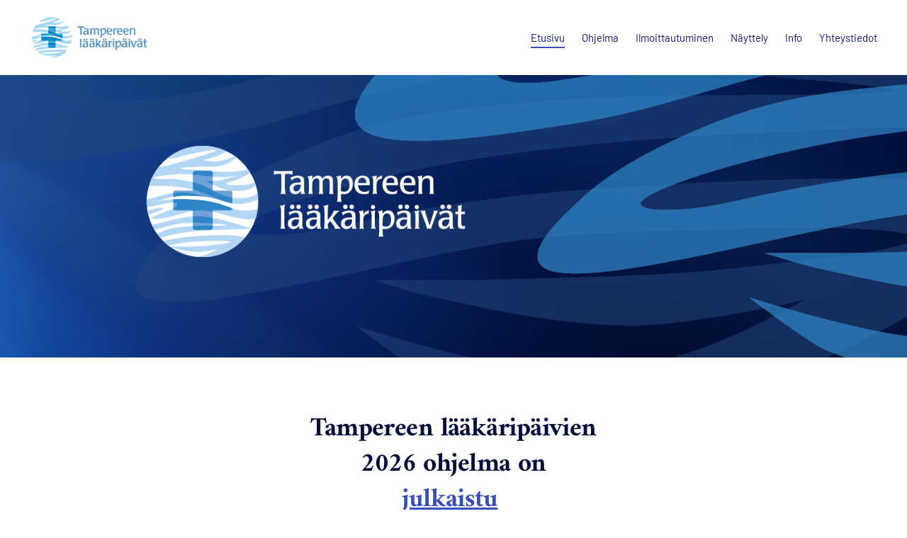

--- FILE ---
content_type: text/html; charset=utf-8
request_url: https://www.tampereenlaakaripaivat.fi/
body_size: 4680
content:
<!DOCTYPE html>
<html class="no-js" lang="fi">

<head>
  <title>Tampereen lääkäripäivät</title>
  <meta charset="utf-8">
  <meta name="viewport" content="width=device-width,initial-scale=1.0">
  <link rel="preconnect" href="https://fonts.avoine.com" crossorigin>
  <link rel="preconnect" href="https://bin.yhdistysavain.fi" crossorigin>
  <script data-cookieconsent="ignore">
    document.documentElement.classList.replace('no-js', 'js')
  </script>
  
  <link href="https://fonts.avoine.com/fonts/amiri/ya.css" rel="stylesheet" class="font-import"><link href="https://fonts.avoine.com/fonts/barlow/ya.css" rel="stylesheet" class="font-import"><link href="https://fonts.avoine.com/fonts/barlow-semi-condensed/ya.css" rel="stylesheet" class="font-import">
  <link rel="stylesheet" href="/@css/browsing-1.css?b1768915418s1763704142405">
  
<link rel="canonical" href="https://www.tampereenlaakaripaivat.fi/"><meta name="description" content="Tampereen lääkäripäivien 2026 ohjelma on julkaistu ja ilmoittautuminen on auki. Tampereen lääkäripäivien ohjelmalehtinen jaetaan Duodecim-lehden numeron 3/2026 (ilm. 5.2.2026) liitteenä. Seuraa…"><link rel="image_src" href="https://bin.yhdistysavain.fi/1591332/VeDvKs4HiSYDZD02clT80bAVmz/logo.png"><meta itemprop="name" content="Etusivu"><meta itemprop="url" content="https://www.tampereenlaakaripaivat.fi/"><meta itemprop="image" content="https://bin.yhdistysavain.fi/1591332/VeDvKs4HiSYDZD02clT80bAVmz/logo.png"><meta name="google-site-verification" content=""><meta property="og:type" content="website"><meta property="og:title" content="Etusivu"><meta property="og:url" content="https://www.tampereenlaakaripaivat.fi/"><meta property="og:image" content="https://bin.yhdistysavain.fi/1591332/VeDvKs4HiSYDZD02clT80bAVmz/logo.png"><meta property="og:image:width" content="439"><meta property="og:image:height" content="180"><meta property="og:description" content="Tampereen lääkäripäivien 2026 ohjelma on julkaistu ja ilmoittautuminen on auki. Tampereen lääkäripäivien ohjelmalehtinen jaetaan Duodecim-lehden numeron 3/2026 (ilm. 5.2.2026) liitteenä. Seuraa…"><meta property="og:site_name" content="Tampereen lääkäripäivät"><meta name="twitter:card" content="summary_large_image"><meta name="twitter:title" content="Etusivu"><meta name="twitter:description" content="Tampereen lääkäripäivien 2026 ohjelma on julkaistu ja ilmoittautuminen on auki. Tampereen lääkäripäivien ohjelmalehtinen jaetaan Duodecim-lehden numeron 3/2026 (ilm. 5.2.2026) liitteenä. Seuraa…"><meta name="twitter:image" content="https://bin.yhdistysavain.fi/1591332/VeDvKs4HiSYDZD02clT80bAVmz/logo.png"><link rel="preload" as="image" href="https://bin.yhdistysavain.fi/1591332/Erd1PQjIqnq2tNiiNR9s0Qm7O-/logo_etus.png"><link rel="preload" as="image" href="https://bin.yhdistysavain.fi/1591332/qkcHU8LmsD8XcVSPg2mn0d6zmi/kotisivu%20etusivu%20yl%C3%A4osan%20kuva.png" imagesrcset="https://bin.yhdistysavain.fi/1591332/qkcHU8LmsD8XcVSPg2mn0d6zmi@500&#x3D;PCF52YBWtB/kotisivu%20etusivu%20yl%C3%A4osan%20kuva.png 500w, https://bin.yhdistysavain.fi/1591332/qkcHU8LmsD8XcVSPg2mn0d6zmi@1000&#x3D;CYFXkhI5sc/kotisivu%20etusivu%20yl%C3%A4osan%20kuva.png 1000w, https://bin.yhdistysavain.fi/1591332/qkcHU8LmsD8XcVSPg2mn0d6zmi/kotisivu%20etusivu%20yl%C3%A4osan%20kuva.png 1500w">

  
  <script type="module" src="/@res/ssr-browsing/ssr-browsing.js?b1768915418"></script>
</head>

<body data-styles-page-id="1">
  
  
  <div id="app" class=""><a class="skip-link noindex" href="#start-of-content">Siirry sivun sisältöön</a><div class="bartender"><!----><div class="d4-mobile-bar noindex"><div class="d4-mobile-bar__col d4-mobile-bar__col--fill"><div class="d4-mobile-bar__item"><a class="d4-logo d4-logo--horizontal d4-logo--mobileBar noindex" href="/"><div class="d4-logo__image"></div><div class="d4-logo__textWrap"><span class="d4-logo__text">Tampereen lääkäripäivät</span></div></a></div></div><div class="d4-mobile-bar__col"><button class="d4-mobile-bar__item d4-offcanvas-toggle" data-bartender-toggle="top"><span aria-hidden="true" class="icon d4-offcanvas-toggle__icon"><svg style="fill: currentColor; width: 17px; height: 17px" width="1792" height="1792" viewBox="0 0 1792 1792" xmlns="http://www.w3.org/2000/svg">
  <path d="M1664 1344v128q0 26-19 45t-45 19h-1408q-26 0-45-19t-19-45v-128q0-26 19-45t45-19h1408q26 0 45 19t19 45zm0-512v128q0 26-19 45t-45 19h-1408q-26 0-45-19t-19-45v-128q0-26 19-45t45-19h1408q26 0 45 19t19 45zm0-512v128q0 26-19 45t-45 19h-1408q-26 0-45-19t-19-45v-128q0-26 19-45t45-19h1408q26 0 45 19t19 45z"/>
</svg>
</span><span class="d4-offcanvas-toggle__text sr-only">Valikko</span></button></div><!----></div><div class="d4-canvas bartender__content"><header><div class="d4-background-layers"><div class="d4-background-layer d4-background-layer--brightness"></div><div class="d4-background-layer d4-background-layer--overlay"></div><div class="d4-background-layer d4-background-layer--fade"></div></div><div class="d4-header-wrapper"><div class="flex"><div class="flex__logo"><a class="d4-logo d4-logo--horizontal d4-logo--legacy noindex" href="/"><div class="d4-logo__image"></div><div class="d4-logo__textWrap"><span class="d4-logo__text">Tampereen lääkäripäivät</span></div></a></div><div class="flex__nav"><nav class="d4-main-nav"><ul class="d4-main-nav__list" tabindex="-1"><!--[--><li class="d4-main-nav__item d4-main-nav__item--level-1 d4-main-nav__item--current"><a class="d4-main-nav__link" href="/" aria-current="page"><!----><span class="d4-main-nav__title">Etusivu</span><!----></a><!----></li><li class="d4-main-nav__item d4-main-nav__item--level-1 nav__item--has-children"><a class="d4-main-nav__link" href="/ohjelma/" aria-current="false"><!----><span class="d4-main-nav__title">Ohjelma</span><!----></a><!----></li><li class="d4-main-nav__item d4-main-nav__item--level-1"><a class="d4-main-nav__link" href="/ilmoittautuminen/" aria-current="false"><!----><span class="d4-main-nav__title">Ilmoittautuminen</span><!----></a><!----></li><li class="d4-main-nav__item d4-main-nav__item--level-1"><a class="d4-main-nav__link" href="/nayttely/" aria-current="false"><!----><span class="d4-main-nav__title">Näyttely</span><!----></a><!----></li><li class="d4-main-nav__item d4-main-nav__item--level-1 nav__item--has-children"><a class="d4-main-nav__link" href="/info/" aria-current="false"><!----><span class="d4-main-nav__title">Info</span><!----></a><!----></li><li class="d4-main-nav__item d4-main-nav__item--level-1"><a class="d4-main-nav__link" href="/yhteystiedot/" aria-current="false"><!----><span class="d4-main-nav__title">Yhteystiedot</span><!----></a><!----></li><!--]--></ul></nav><!----></div></div></div><!--[--><div class="d4-canvas-wrapper" id="start-of-content"><div class="zone-container"><div class="zone" data-zone-id="10header"><!----><!--[--><!--[--><div class="widget-container" id="wc-OqCaVAAXKgHHnDui9UUL"><div id="widget-OqCaVAAXKgHHnDui9UUL" class="widget widget-text"><!--[--><div><h1></h1>
</div><!--]--></div></div><!--]--><!--]--><!----></div><!----></div></div><!--]--></header><div class="d4-canvas-wrapper"><div class="content"><main role="main"><div class="zone-container"><div class="zone" data-zone-id="50main"><!----><!--[--><!--[--><div class="widget-container" id="wc-CjrQzHHbT1N6B232mLrE"><div id="widget-CjrQzHHbT1N6B232mLrE" class="widget widget-text"><!--[--><div><h2 style="text-align:center">Tampereen lääkäripäivien</h2><h2 style="text-align:center">2026 ohjelma on</h2><h2 style="text-align:center"><a target="_blank" rel="noopener" href="/ohjelma/">julkaistu</a> </h2><h2 style="text-align:center">ja ilmoittautuminen on <a target="_blank" rel="noopener" href="https://registration.contio.fi/duodecim/Registration/Login?id=1061-T_1061-1601">auki</a>.</h2></div><!--]--></div></div><!--]--><!--[--><div class="widget-container" id="wc-bYu9KB1EUG4HhfGWUEAa"><div id="widget-bYu9KB1EUG4HhfGWUEAa" class="widget widget-text"><!--[--><div><p style="text-align:center"></p><p style="text-align:center">Tampereen lääkäripäivien ohjelmalehtinen jaetaan Duodecim-lehden numeron 3/2026 (ilm. 5.2.2026) liitteenä. </p><p style="text-align:center"></p></div><!--]--></div></div><!--]--><!--[--><div class="widget-container" id="wc-d8lpTQ7JbIfHOZHdhODu"><div id="widget-d8lpTQ7JbIfHOZHdhODu" class="widget widget-text"><!--[--><div><p style="text-align:center">Seuraa ilmoitteluamme <a rel="noopener" href="https://www.instagram.com/tampereen_laakaripaivat?igsh=aWpvenUyMDc5dG51">Instagramissa</a>!</p></div><!--]--></div></div><!--]--><!--[--><div class="widget-container" id="wc-KETb2jSU4ujvjVGAH5cL"><div id="widget-KETb2jSU4ujvjVGAH5cL" class="widget widget-spacer" style="padding-bottom:5%;"><!--[--><!--]--></div></div><!--]--><!--[--><div class="widget-container" id="wc-8ansz5w0ax5raLkNEZW8"><div id="widget-8ansz5w0ax5raLkNEZW8" class="widget widget-text"><!--[--><div><h3 style="text-align:center">Aqua vitae</h3></div><!--]--></div></div><!--]--><!--[--><div id="wc-qtqFOxe7LTzHgbIaPOwm" class="grid"><!----><!----><!--[--><div class="col col--30 col--first"><!--[--><div class="widget-container" id="wc-evynR0C6MGnkSjCXm4vP"><div id="widget-evynR0C6MGnkSjCXm4vP" class="widget widget-text"><!--[--><div><p style="text-align:center"><em>Ilman vettä ei ole elämän mahdollisuuksia.</em><br /><em>Niin väittävät vieraita planeettoja tutkivat, niin kerrotaan</em><br /><em>telluksellakin kaiken alkaneen.</em></p><p style="text-align:center"><em>Vesi on Tampereen elementti, kosken voima ja sen</em><br /><em>kahdeksantoista metrin pudotus on luonut kaupungin kasvun.</em></p></div><!--]--></div></div><!--]--></div><div class="col col--30 col--last"><!--[--><div class="widget-container" id="wc-y1NierinLYNNnAhADwJt"><div id="widget-y1NierinLYNNnAhADwJt" class="widget widget-image"><!--[--><figure class="widget-image__figure"><div class="d4-image-container" style="max-width:439px;"><div style="padding-bottom:41.00227790432802%;"><img src="https://bin.yhdistysavain.fi/1591332/VeDvKs4HiSYDZD02clT80bAVmz/logo.png" width="439" height="180" alt></div></div><!----></figure><!--]--></div></div><!--]--></div><!--]--></div><!--]--><!--[--><div class="widget-container" id="wc-ZgGcZTk8cWXAWXOffScU"><div id="widget-ZgGcZTk8cWXAWXOffScU" class="widget widget-text"><!--[--><div><p style="text-align:right">Tampereen lääkäripäivien logo, Juha Siro 2018</p></div><!--]--></div></div><!--]--><!--[--><div class="widget-container" id="wc-gfIfFXu9HbBLJRbMyXEL"><div id="widget-gfIfFXu9HbBLJRbMyXEL" class="widget widget-spacer" style="padding-bottom:8%;"><!--[--><!--]--></div></div><!--]--><!--[--><div class="widget-container" id="wc-UVFYuHDNa6165mFmoVAb"><div id="widget-UVFYuHDNa6165mFmoVAb" class="widget widget-text"><!--[--><div><p></p><h2 style="text-align:center">Tapaamisiin </h2><h2 style="text-align:center"><strong>Tampereen lääkäripäivillä </strong></h2><h2 style="text-align:center"><strong>18.-20.3.2026 </strong></h2><h2 style="text-align:center"><strong>Tampere-talossa</strong></h2></div><!--]--></div></div><!--]--><!--[--><div class="widget-container" id="wc-0SKcINMMQmN72Lo47lvt"><div id="widget-0SKcINMMQmN72Lo47lvt" class="widget widget-spacer" style="padding-bottom:9%;"><!--[--><!--]--></div></div><!--]--><!--[--><div class="widget-container" id="wc-vuWlGZNCZMPwR7GdTxNT"><div id="widget-vuWlGZNCZMPwR7GdTxNT" class="widget widget-text"><!--[--><div><h3 style="text-align:center"><strong>Hiilineutraali Tampereen lääkäripäivät</strong></h3></div><!--]--></div></div><!--]--><!--[--><div class="widget-container" id="wc-YEvfnYV6kuHZe29LfP5b"><div id="widget-YEvfnYV6kuHZe29LfP5b" class="widget widget-text"><!--[--><div><p style="text-align:center"><br />Tampereen lääkäripäivät on hiilineutraali tapahtuma jo vuodesta 2022.</p><p style="text-align:center">Joutomaalle Lempäälään Mesikämmenpuistoon ja Iisakinpuistoon istutettiin vuonna 2025 sadaksi vuodeksi 294 puun taimea (eri lajeja). </p><p style="text-align:center">Sitoutuva hiilidioksimäärä on 109 000 kg CO2 (Puuni-laskenta).</p><p style="text-align:right">Päivitetty 17.01.2026</p></div><!--]--></div></div><!--]--><!--[--><div class="widget-container" id="wc-xy2BPTCy5bPAX8rIZUSS"><div id="widget-xy2BPTCy5bPAX8rIZUSS" class="widget widget-image"><!--[--><figure class="widget-image__figure"><div class="d4-image-container" style="max-width:1333px;"><div style="padding-bottom:150.03750937734435%;"><img src="https://bin.yhdistysavain.fi/1591332/KaZs4K8QkavpJ3hbcQCa0cH1kV@1000=zLzWO1QfZA/TLP_202503_tlp2000px-31.jpg" srcset="https://bin.yhdistysavain.fi/1591332/KaZs4K8QkavpJ3hbcQCa0cH1kV@500=OHTkafPX6b/TLP_202503_tlp2000px-31.jpg 500w, https://bin.yhdistysavain.fi/1591332/KaZs4K8QkavpJ3hbcQCa0cH1kV@1000=zLzWO1QfZA/TLP_202503_tlp2000px-31.jpg 1000w, https://bin.yhdistysavain.fi/1591332/KaZs4K8QkavpJ3hbcQCa0cH1kV/TLP_202503_tlp2000px-31.jpg 1333w" width="1333" height="2000" alt></div></div><!----></figure><!--]--></div></div><!--]--><!--[--><div class="widget-container" id="wc-Dy6KCYdpU7vXPkj2I91G"><div id="widget-Dy6KCYdpU7vXPkj2I91G" class="widget widget-spacer" style="padding-bottom:7%;"><!--[--><!--]--></div></div><!--]--><!--[--><div class="widget-container" id="wc-fySv7hvV1yZwsZp7bd4T"><div id="widget-fySv7hvV1yZwsZp7bd4T" class="widget widget-spacer" style="padding-bottom:5%;"><!--[--><!--]--></div></div><!--]--><!--]--><!----></div><!----></div></main></div><footer class="d4-footer"><div class="d4-footer__wrap flex"><div class="d4-footer__copylogin copylogin"><span><a id="login-link" href="/@admin/website/?page=%2F" target="_top" rel="nofollow" aria-label="Kirjaudu sivustolle"> © </a> Tampereen lääkäripäivät</span></div><div class="d4-footer__menu footer-menu" data-widget-edit-tip=""><ul><!----><!----><!----><!----><!----><li><a href="https://www.yhdistysavain.fi" class="made-with" target="_blank" rel="noopener">Tehty Yhdistysavaimella</a></li></ul></div></div></footer></div></div><div class="d4-offcanvas d4-offcanvas--top bartender__bar bartender__bar--top" aria-label="Valikko" mode="float"><!----><nav class="d4-mobile-nav"><ul class="d4-mobile-nav__list" tabindex="-1"><!--[--><li class="d4-mobile-nav__item d4-mobile-nav__item--level-1 d4-mobile-nav__item--current"><a class="d4-mobile-nav__link" href="/" aria-current="page"><!----><span class="d4-mobile-nav__title">Etusivu</span><!----></a><!----></li><li class="d4-mobile-nav__item d4-mobile-nav__item--level-1 d4-mobile-nav__item--has-children"><a class="d4-mobile-nav__link" href="/ohjelma/" aria-current="false"><!----><span class="d4-mobile-nav__title">Ohjelma</span><!----></a><!--[--><button class="navExpand navExpand--active" data-text-expand="Näytä sivun Ohjelma alasivut" data-text-unexpand="Piilota sivun Ohjelma alasivut" aria-label="Näytä sivun Ohjelma alasivut" aria-controls="nav__list--2" aria-expanded="true"><span aria-hidden="true" class="icon navExpand__icon navExpand__icon--plus"><svg style="fill: currentColor; width: 14px; height: 14px" width="11" height="11" viewBox="0 0 11 11" xmlns="http://www.w3.org/2000/svg">
  <path d="M11 5.182v.636c0 .227-.08.42-.24.58-.158.16-.35.238-.578.238H6.636v3.546c0 .227-.08.42-.238.58-.16.158-.353.238-.58.238h-.636c-.227 0-.42-.08-.58-.24-.16-.158-.238-.35-.238-.578V6.636H.818c-.227 0-.42-.08-.58-.238C.08 6.238 0 6.045 0 5.818v-.636c0-.227.08-.42.24-.58.158-.16.35-.238.578-.238h3.546V.818c0-.227.08-.42.238-.58.16-.158.353-.238.58-.238h.636c.227 0 .42.08.58.24.16.158.238.35.238.578v3.546h3.546c.227 0 .42.08.58.238.158.16.238.353.238.58z" fill-rule="nonzero"/>
</svg>
</span><span aria-hidden="true" class="icon navExpand__icon navExpand__icon--minus"><svg style="fill: currentColor; width: 14px; height: 14px" width="1792" height="1792" viewBox="0 0 1792 1792" xmlns="http://www.w3.org/2000/svg">
  <path d="M1600 736v192q0 40-28 68t-68 28h-1216q-40 0-68-28t-28-68v-192q0-40 28-68t68-28h1216q40 0 68 28t28 68z"/>
</svg>
</span></button><ul class="d4-mobile-nav__list" tabindex="-1" id="nav__list--2" aria-label="Sivun Ohjelma alasivut"><!--[--><li class="d4-mobile-nav__item d4-mobile-nav__item--level-2"><a class="d4-mobile-nav__link" href="/ohjelma/pienryhmakoulutukset/" aria-current="false"><!----><span class="d4-mobile-nav__title">Pienryhmäkoulutukset</span><!----></a><!----></li><li class="d4-mobile-nav__item d4-mobile-nav__item--level-2"><a class="d4-mobile-nav__link" href="/ohjelma/oheisluennot/" aria-current="false"><!----><span class="d4-mobile-nav__title">Lounasluennot</span><!----></a><!----></li><li class="d4-mobile-nav__item d4-mobile-nav__item--level-2"><a class="d4-mobile-nav__link" href="/ohjelma/posterinayttely/" aria-current="false"><!----><span class="d4-mobile-nav__title">Posterinäyttely</span><!----></a><!----></li><li class="d4-mobile-nav__item d4-mobile-nav__item--level-2"><a class="d4-mobile-nav__link" href="/ohjelma/iltaohjelma/" aria-current="false"><!----><span class="d4-mobile-nav__title">Iltaohjelma</span><!----></a><!----></li><!--]--></ul><!--]--></li><li class="d4-mobile-nav__item d4-mobile-nav__item--level-1"><a class="d4-mobile-nav__link" href="/ilmoittautuminen/" aria-current="false"><!----><span class="d4-mobile-nav__title">Ilmoittautuminen</span><!----></a><!----></li><li class="d4-mobile-nav__item d4-mobile-nav__item--level-1"><a class="d4-mobile-nav__link" href="/nayttely/" aria-current="false"><!----><span class="d4-mobile-nav__title">Näyttely</span><!----></a><!----></li><li class="d4-mobile-nav__item d4-mobile-nav__item--level-1 d4-mobile-nav__item--has-children"><a class="d4-mobile-nav__link" href="/info/" aria-current="false"><!----><span class="d4-mobile-nav__title">Info</span><!----></a><!--[--><button class="navExpand navExpand--active" data-text-expand="Näytä sivun Info alasivut" data-text-unexpand="Piilota sivun Info alasivut" aria-label="Näytä sivun Info alasivut" aria-controls="nav__list--8" aria-expanded="true"><span aria-hidden="true" class="icon navExpand__icon navExpand__icon--plus"><svg style="fill: currentColor; width: 14px; height: 14px" width="11" height="11" viewBox="0 0 11 11" xmlns="http://www.w3.org/2000/svg">
  <path d="M11 5.182v.636c0 .227-.08.42-.24.58-.158.16-.35.238-.578.238H6.636v3.546c0 .227-.08.42-.238.58-.16.158-.353.238-.58.238h-.636c-.227 0-.42-.08-.58-.24-.16-.158-.238-.35-.238-.578V6.636H.818c-.227 0-.42-.08-.58-.238C.08 6.238 0 6.045 0 5.818v-.636c0-.227.08-.42.24-.58.158-.16.35-.238.578-.238h3.546V.818c0-.227.08-.42.238-.58.16-.158.353-.238.58-.238h.636c.227 0 .42.08.58.24.16.158.238.35.238.578v3.546h3.546c.227 0 .42.08.58.238.158.16.238.353.238.58z" fill-rule="nonzero"/>
</svg>
</span><span aria-hidden="true" class="icon navExpand__icon navExpand__icon--minus"><svg style="fill: currentColor; width: 14px; height: 14px" width="1792" height="1792" viewBox="0 0 1792 1792" xmlns="http://www.w3.org/2000/svg">
  <path d="M1600 736v192q0 40-28 68t-68 28h-1216q-40 0-68-28t-28-68v-192q0-40 28-68t68-28h1216q40 0 68 28t28 68z"/>
</svg>
</span></button><ul class="d4-mobile-nav__list" tabindex="-1" id="nav__list--8" aria-label="Sivun Info alasivut"><!--[--><li class="d4-mobile-nav__item d4-mobile-nav__item--level-2"><a class="d4-mobile-nav__link" href="/info/jarjestajat-ja-johtokunta/" aria-current="false"><!----><span class="d4-mobile-nav__title">Järjestäjät ja johtokunta</span><!----></a><!----></li><li class="d4-mobile-nav__item d4-mobile-nav__item--level-2"><a class="d4-mobile-nav__link" href="/info/usein-kysytyt-kysymykset/" aria-current="false"><!----><span class="d4-mobile-nav__title">Usein kysytyt kysymykset</span><!----></a><!----></li><!--]--></ul><!--]--></li><li class="d4-mobile-nav__item d4-mobile-nav__item--level-1"><a class="d4-mobile-nav__link" href="/yhteystiedot/" aria-current="false"><!----><span class="d4-mobile-nav__title">Yhteystiedot</span><!----></a><!----></li><!--]--></ul></nav></div></div><!----></div>
  
  
  <script >(function(i,s,o,g,r,a,m){i['GoogleAnalyticsObject']=r;i[r]=i[r]||function(){
        (i[r].q=i[r].q||[]).push(arguments)},i[r].l=1*new Date();a=s.createElement(o),
        m=s.getElementsByTagName(o)[0];a.async=1;a.src=g;m.parentNode.insertBefore(a,m)
        })(window,document,'script','//www.google-analytics.com/analytics.js','ga');
        ga('create', 'UA-128740795-1', 'auto');
        ga('send', 'pageview');</script>
  <script data-cookieconsent="ignore">window.__INITIAL_STATE__=[]</script>
  <div id="flyout-mount-point" class="flyout-mount-point"></div>
</body>

</html>


--- FILE ---
content_type: text/css
request_url: https://fonts.avoine.com/fonts/amiri/ya.css
body_size: 412
content:
/* amiri-arabic-400-normal */
@font-face {
  font-family: 'Amiri';
  font-style: normal;
  font-display: var(--fontsource-display, swap);
  font-weight: 400;
  src: url(./files/amiri-arabic-400-normal.woff2) format('woff2'), url(./files/amiri-arabic-400-normal.woff) format('woff');
  unicode-range: U+0600-06FF,U+200C-200E,U+2010-2011,U+204F,U+2E41,U+FB50-FDFF,U+FE80-FEFC;
}

/* amiri-latin-ext-400-normal */
@font-face {
  font-family: 'Amiri';
  font-style: normal;
  font-display: var(--fontsource-display, swap);
  font-weight: 400;
  src: url(./files/amiri-latin-ext-400-normal.woff2) format('woff2'), url(./files/amiri-latin-ext-400-normal.woff) format('woff');
  unicode-range: U+0100-02AF,U+0300-0301,U+0303-0304,U+0308-0309,U+0323,U+0329,U+1E00-1EFF,U+2020,U+20A0-20AB,U+20AD-20CF,U+2113,U+2C60-2C7F,U+A720-A7FF;
}

/* amiri-latin-400-normal */
@font-face {
  font-family: 'Amiri';
  font-style: normal;
  font-display: var(--fontsource-display, swap);
  font-weight: 400;
  src: url(./files/amiri-latin-400-normal.woff2) format('woff2'), url(./files/amiri-latin-400-normal.woff) format('woff');
  unicode-range: U+0000-00FF,U+0131,U+0152-0153,U+02BB-02BC,U+02C6,U+02DA,U+02DC,U+0300-0301,U+0303-0304,U+0308-0309,U+0323,U+0329,U+2000-206F,U+2074,U+20AC,U+2122,U+2191,U+2193,U+2212,U+2215,U+FEFF,U+FFFD;
}/* amiri-arabic-400-italic */
@font-face {
  font-family: 'Amiri';
  font-style: italic;
  font-display: var(--fontsource-display, swap);
  font-weight: 400;
  src: url(./files/amiri-arabic-400-italic.woff2) format('woff2'), url(./files/amiri-arabic-400-italic.woff) format('woff');
  unicode-range: U+0600-06FF,U+200C-200E,U+2010-2011,U+204F,U+2E41,U+FB50-FDFF,U+FE80-FEFC;
}

/* amiri-latin-ext-400-italic */
@font-face {
  font-family: 'Amiri';
  font-style: italic;
  font-display: var(--fontsource-display, swap);
  font-weight: 400;
  src: url(./files/amiri-latin-ext-400-italic.woff2) format('woff2'), url(./files/amiri-latin-ext-400-italic.woff) format('woff');
  unicode-range: U+0100-02AF,U+0300-0301,U+0303-0304,U+0308-0309,U+0323,U+0329,U+1E00-1EFF,U+2020,U+20A0-20AB,U+20AD-20CF,U+2113,U+2C60-2C7F,U+A720-A7FF;
}

/* amiri-latin-400-italic */
@font-face {
  font-family: 'Amiri';
  font-style: italic;
  font-display: var(--fontsource-display, swap);
  font-weight: 400;
  src: url(./files/amiri-latin-400-italic.woff2) format('woff2'), url(./files/amiri-latin-400-italic.woff) format('woff');
  unicode-range: U+0000-00FF,U+0131,U+0152-0153,U+02BB-02BC,U+02C6,U+02DA,U+02DC,U+0300-0301,U+0303-0304,U+0308-0309,U+0323,U+0329,U+2000-206F,U+2074,U+20AC,U+2122,U+2191,U+2193,U+2212,U+2215,U+FEFF,U+FFFD;
}/* amiri-arabic-700-normal */
@font-face {
  font-family: 'Amiri';
  font-style: normal;
  font-display: var(--fontsource-display, swap);
  font-weight: 700;
  src: url(./files/amiri-arabic-700-normal.woff2) format('woff2'), url(./files/amiri-arabic-700-normal.woff) format('woff');
  unicode-range: U+0600-06FF,U+200C-200E,U+2010-2011,U+204F,U+2E41,U+FB50-FDFF,U+FE80-FEFC;
}

/* amiri-latin-ext-700-normal */
@font-face {
  font-family: 'Amiri';
  font-style: normal;
  font-display: var(--fontsource-display, swap);
  font-weight: 700;
  src: url(./files/amiri-latin-ext-700-normal.woff2) format('woff2'), url(./files/amiri-latin-ext-700-normal.woff) format('woff');
  unicode-range: U+0100-02AF,U+0300-0301,U+0303-0304,U+0308-0309,U+0323,U+0329,U+1E00-1EFF,U+2020,U+20A0-20AB,U+20AD-20CF,U+2113,U+2C60-2C7F,U+A720-A7FF;
}

/* amiri-latin-700-normal */
@font-face {
  font-family: 'Amiri';
  font-style: normal;
  font-display: var(--fontsource-display, swap);
  font-weight: 700;
  src: url(./files/amiri-latin-700-normal.woff2) format('woff2'), url(./files/amiri-latin-700-normal.woff) format('woff');
  unicode-range: U+0000-00FF,U+0131,U+0152-0153,U+02BB-02BC,U+02C6,U+02DA,U+02DC,U+0300-0301,U+0303-0304,U+0308-0309,U+0323,U+0329,U+2000-206F,U+2074,U+20AC,U+2122,U+2191,U+2193,U+2212,U+2215,U+FEFF,U+FFFD;
}/* amiri-arabic-700-italic */
@font-face {
  font-family: 'Amiri';
  font-style: italic;
  font-display: var(--fontsource-display, swap);
  font-weight: 700;
  src: url(./files/amiri-arabic-700-italic.woff2) format('woff2'), url(./files/amiri-arabic-700-italic.woff) format('woff');
  unicode-range: U+0600-06FF,U+200C-200E,U+2010-2011,U+204F,U+2E41,U+FB50-FDFF,U+FE80-FEFC;
}

/* amiri-latin-ext-700-italic */
@font-face {
  font-family: 'Amiri';
  font-style: italic;
  font-display: var(--fontsource-display, swap);
  font-weight: 700;
  src: url(./files/amiri-latin-ext-700-italic.woff2) format('woff2'), url(./files/amiri-latin-ext-700-italic.woff) format('woff');
  unicode-range: U+0100-02AF,U+0300-0301,U+0303-0304,U+0308-0309,U+0323,U+0329,U+1E00-1EFF,U+2020,U+20A0-20AB,U+20AD-20CF,U+2113,U+2C60-2C7F,U+A720-A7FF;
}

/* amiri-latin-700-italic */
@font-face {
  font-family: 'Amiri';
  font-style: italic;
  font-display: var(--fontsource-display, swap);
  font-weight: 700;
  src: url(./files/amiri-latin-700-italic.woff2) format('woff2'), url(./files/amiri-latin-700-italic.woff) format('woff');
  unicode-range: U+0000-00FF,U+0131,U+0152-0153,U+02BB-02BC,U+02C6,U+02DA,U+02DC,U+0300-0301,U+0303-0304,U+0308-0309,U+0323,U+0329,U+2000-206F,U+2074,U+20AC,U+2122,U+2191,U+2193,U+2212,U+2215,U+FEFF,U+FFFD;
}

--- FILE ---
content_type: text/css
request_url: https://fonts.avoine.com/fonts/barlow-semi-condensed/ya.css
body_size: 444
content:
/* barlow-semi-condensed-vietnamese-400-normal */
@font-face {
  font-family: 'Barlow Semi Condensed';
  font-style: normal;
  font-display: var(--fontsource-display, swap);
  font-weight: 400;
  src: url(./files/barlow-semi-condensed-vietnamese-400-normal.woff2) format('woff2'), url(./files/barlow-semi-condensed-vietnamese-400-normal.woff) format('woff');
  unicode-range: U+0102-0103,U+0110-0111,U+0128-0129,U+0168-0169,U+01A0-01A1,U+01AF-01B0,U+0300-0301,U+0303-0304,U+0308-0309,U+0323,U+0329,U+1EA0-1EF9,U+20AB;
}

/* barlow-semi-condensed-latin-ext-400-normal */
@font-face {
  font-family: 'Barlow Semi Condensed';
  font-style: normal;
  font-display: var(--fontsource-display, swap);
  font-weight: 400;
  src: url(./files/barlow-semi-condensed-latin-ext-400-normal.woff2) format('woff2'), url(./files/barlow-semi-condensed-latin-ext-400-normal.woff) format('woff');
  unicode-range: U+0100-02AF,U+0300-0301,U+0303-0304,U+0308-0309,U+0323,U+0329,U+1E00-1EFF,U+2020,U+20A0-20AB,U+20AD-20CF,U+2113,U+2C60-2C7F,U+A720-A7FF;
}

/* barlow-semi-condensed-latin-400-normal */
@font-face {
  font-family: 'Barlow Semi Condensed';
  font-style: normal;
  font-display: var(--fontsource-display, swap);
  font-weight: 400;
  src: url(./files/barlow-semi-condensed-latin-400-normal.woff2) format('woff2'), url(./files/barlow-semi-condensed-latin-400-normal.woff) format('woff');
  unicode-range: U+0000-00FF,U+0131,U+0152-0153,U+02BB-02BC,U+02C6,U+02DA,U+02DC,U+0300-0301,U+0303-0304,U+0308-0309,U+0323,U+0329,U+2000-206F,U+2074,U+20AC,U+2122,U+2191,U+2193,U+2212,U+2215,U+FEFF,U+FFFD;
}/* barlow-semi-condensed-vietnamese-400-italic */
@font-face {
  font-family: 'Barlow Semi Condensed';
  font-style: italic;
  font-display: var(--fontsource-display, swap);
  font-weight: 400;
  src: url(./files/barlow-semi-condensed-vietnamese-400-italic.woff2) format('woff2'), url(./files/barlow-semi-condensed-vietnamese-400-italic.woff) format('woff');
  unicode-range: U+0102-0103,U+0110-0111,U+0128-0129,U+0168-0169,U+01A0-01A1,U+01AF-01B0,U+0300-0301,U+0303-0304,U+0308-0309,U+0323,U+0329,U+1EA0-1EF9,U+20AB;
}

/* barlow-semi-condensed-latin-ext-400-italic */
@font-face {
  font-family: 'Barlow Semi Condensed';
  font-style: italic;
  font-display: var(--fontsource-display, swap);
  font-weight: 400;
  src: url(./files/barlow-semi-condensed-latin-ext-400-italic.woff2) format('woff2'), url(./files/barlow-semi-condensed-latin-ext-400-italic.woff) format('woff');
  unicode-range: U+0100-02AF,U+0300-0301,U+0303-0304,U+0308-0309,U+0323,U+0329,U+1E00-1EFF,U+2020,U+20A0-20AB,U+20AD-20CF,U+2113,U+2C60-2C7F,U+A720-A7FF;
}

/* barlow-semi-condensed-latin-400-italic */
@font-face {
  font-family: 'Barlow Semi Condensed';
  font-style: italic;
  font-display: var(--fontsource-display, swap);
  font-weight: 400;
  src: url(./files/barlow-semi-condensed-latin-400-italic.woff2) format('woff2'), url(./files/barlow-semi-condensed-latin-400-italic.woff) format('woff');
  unicode-range: U+0000-00FF,U+0131,U+0152-0153,U+02BB-02BC,U+02C6,U+02DA,U+02DC,U+0300-0301,U+0303-0304,U+0308-0309,U+0323,U+0329,U+2000-206F,U+2074,U+20AC,U+2122,U+2191,U+2193,U+2212,U+2215,U+FEFF,U+FFFD;
}/* barlow-semi-condensed-vietnamese-700-normal */
@font-face {
  font-family: 'Barlow Semi Condensed';
  font-style: normal;
  font-display: var(--fontsource-display, swap);
  font-weight: 700;
  src: url(./files/barlow-semi-condensed-vietnamese-700-normal.woff2) format('woff2'), url(./files/barlow-semi-condensed-vietnamese-700-normal.woff) format('woff');
  unicode-range: U+0102-0103,U+0110-0111,U+0128-0129,U+0168-0169,U+01A0-01A1,U+01AF-01B0,U+0300-0301,U+0303-0304,U+0308-0309,U+0323,U+0329,U+1EA0-1EF9,U+20AB;
}

/* barlow-semi-condensed-latin-ext-700-normal */
@font-face {
  font-family: 'Barlow Semi Condensed';
  font-style: normal;
  font-display: var(--fontsource-display, swap);
  font-weight: 700;
  src: url(./files/barlow-semi-condensed-latin-ext-700-normal.woff2) format('woff2'), url(./files/barlow-semi-condensed-latin-ext-700-normal.woff) format('woff');
  unicode-range: U+0100-02AF,U+0300-0301,U+0303-0304,U+0308-0309,U+0323,U+0329,U+1E00-1EFF,U+2020,U+20A0-20AB,U+20AD-20CF,U+2113,U+2C60-2C7F,U+A720-A7FF;
}

/* barlow-semi-condensed-latin-700-normal */
@font-face {
  font-family: 'Barlow Semi Condensed';
  font-style: normal;
  font-display: var(--fontsource-display, swap);
  font-weight: 700;
  src: url(./files/barlow-semi-condensed-latin-700-normal.woff2) format('woff2'), url(./files/barlow-semi-condensed-latin-700-normal.woff) format('woff');
  unicode-range: U+0000-00FF,U+0131,U+0152-0153,U+02BB-02BC,U+02C6,U+02DA,U+02DC,U+0300-0301,U+0303-0304,U+0308-0309,U+0323,U+0329,U+2000-206F,U+2074,U+20AC,U+2122,U+2191,U+2193,U+2212,U+2215,U+FEFF,U+FFFD;
}/* barlow-semi-condensed-vietnamese-700-italic */
@font-face {
  font-family: 'Barlow Semi Condensed';
  font-style: italic;
  font-display: var(--fontsource-display, swap);
  font-weight: 700;
  src: url(./files/barlow-semi-condensed-vietnamese-700-italic.woff2) format('woff2'), url(./files/barlow-semi-condensed-vietnamese-700-italic.woff) format('woff');
  unicode-range: U+0102-0103,U+0110-0111,U+0128-0129,U+0168-0169,U+01A0-01A1,U+01AF-01B0,U+0300-0301,U+0303-0304,U+0308-0309,U+0323,U+0329,U+1EA0-1EF9,U+20AB;
}

/* barlow-semi-condensed-latin-ext-700-italic */
@font-face {
  font-family: 'Barlow Semi Condensed';
  font-style: italic;
  font-display: var(--fontsource-display, swap);
  font-weight: 700;
  src: url(./files/barlow-semi-condensed-latin-ext-700-italic.woff2) format('woff2'), url(./files/barlow-semi-condensed-latin-ext-700-italic.woff) format('woff');
  unicode-range: U+0100-02AF,U+0300-0301,U+0303-0304,U+0308-0309,U+0323,U+0329,U+1E00-1EFF,U+2020,U+20A0-20AB,U+20AD-20CF,U+2113,U+2C60-2C7F,U+A720-A7FF;
}

/* barlow-semi-condensed-latin-700-italic */
@font-face {
  font-family: 'Barlow Semi Condensed';
  font-style: italic;
  font-display: var(--fontsource-display, swap);
  font-weight: 700;
  src: url(./files/barlow-semi-condensed-latin-700-italic.woff2) format('woff2'), url(./files/barlow-semi-condensed-latin-700-italic.woff) format('woff');
  unicode-range: U+0000-00FF,U+0131,U+0152-0153,U+02BB-02BC,U+02C6,U+02DA,U+02DC,U+0300-0301,U+0303-0304,U+0308-0309,U+0323,U+0329,U+2000-206F,U+2074,U+20AC,U+2122,U+2191,U+2193,U+2212,U+2215,U+FEFF,U+FFFD;
}

--- FILE ---
content_type: text/plain
request_url: https://www.google-analytics.com/j/collect?v=1&_v=j102&a=1262089263&t=pageview&_s=1&dl=https%3A%2F%2Fwww.tampereenlaakaripaivat.fi%2F&ul=en-us%40posix&dt=Tampereen%20l%C3%A4%C3%A4k%C3%A4rip%C3%A4iv%C3%A4t&sr=1280x720&vp=1280x720&_u=IEBAAEABAAAAACAAI~&jid=28470301&gjid=858182643&cid=278088189.1769250797&tid=UA-128740795-1&_gid=1275930878.1769250797&_r=1&_slc=1&z=1691380068
body_size: -454
content:
2,cG-5LWTQ3E313